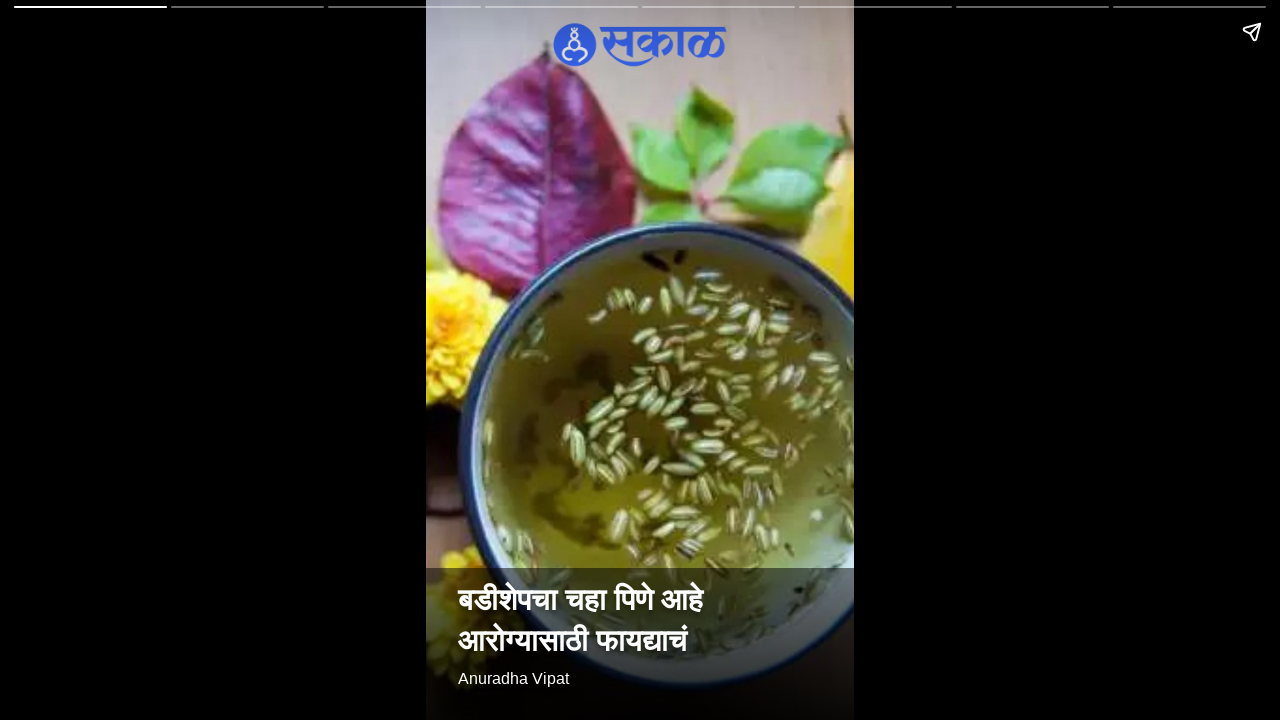

--- FILE ---
content_type: text/html; charset=utf-8
request_url: https://www.esakal.com/ampstories/web-story/drinking-fennel-tea-is-beneficial-for-health-aak11
body_size: 5641
content:
<!doctype html>
  <html lang="mr" dir="ltr" ⚡>
    <head>
      <meta charset="utf-8">
      <meta name="viewport" content="width=device-width,minimum-scale=1,initial-scale=1">
      <link rel="preload" as="script" href="https://cdn.ampproject.org/v0.js">
      <script async src="https://cdn.ampproject.org/v0.js"></script><link data-react-helmet="true" rel="preconnect dns-prefetch" href="https://fonts.gstatic.com" crossorigin="anonymous"/><link data-react-helmet="true" rel="stylesheet" crossorigin="anonymous" href="https://fonts.googleapis.com/css?family=Open+Sans:300,400,600,700&amp;display=swap"/><link data-react-helmet="true" rel="stylesheet" crossorigin="anonymous" href="https://fonts.googleapis.com/css?family=PT+Serif:400,400italic,700,700italic&amp;display=swap"/><link data-react-helmet="true" rel="preload" as="image" href="https://media.assettype.com/esakal%2F2023-10%2Fcee27ab4-c8e5-4854-93f8-ab932abdc89a%2F9.png?w=640" fetchPriority="high"/><title>बडीशेपचा चहा पिणे आहे आरोग्यासाठी फायद्याचं </title><link rel="canonical" href="https://www.esakal.com/ampstories/web-story/drinking-fennel-tea-is-beneficial-for-health-aak11"/><meta name="author" content="Anuradha Vipat"/><meta name="news_keywords" content="health,Health Department,health news,Tea,Drinking fennel tea"/><meta name="title" content="बडीशेपचा चहा पिणे आहे आरोग्यासाठी फायद्याचं "/><meta name="keywords" content="health,Health Department,health news,Tea,Drinking fennel tea"/><meta property="og:type" content="article"/><meta property="og:url" content="https://www.esakal.com/ampstories/web-story/drinking-fennel-tea-is-beneficial-for-health-aak11"/><meta property="og:title" content="बडीशेपचा चहा पिणे आहे आरोग्यासाठी फायद्याचं "/><meta name="twitter:card" content="summary_large_image"/><meta name="twitter:title" content="बडीशेपचा चहा पिणे आहे आरोग्यासाठी फायद्याचं "/><meta name="twitter:image" content="https://media.assettype.com/esakal%2F2023-10%2Fcee27ab4-c8e5-4854-93f8-ab932abdc89a%2F9.png?w=1200&amp;ar=40%3A21&amp;auto=format%2Ccompress&amp;ogImage=true&amp;mode=crop&amp;enlarge=true&amp;overlay=false&amp;overlay_position=bottom&amp;overlay_width=100"/><meta property="twitter:image:alt" content="esakal "/><meta property="og:image" content="https://media.assettype.com/esakal%2F2023-10%2Fcee27ab4-c8e5-4854-93f8-ab932abdc89a%2F9.png?w=1200&amp;ar=40%3A21&amp;auto=format%2Ccompress&amp;ogImage=true&amp;mode=crop&amp;enlarge=true&amp;overlay=false&amp;overlay_position=bottom&amp;overlay_width=100"/><meta property="og:image:width" content="1200"/><meta property="og:image:alt" content="esakal "/><meta name="twitter:creator" content="Anuradha Vipat"/><meta name="twitter:site" content="@sakalmedianews"/><meta name="twitter:domain" content="https://www.esakal.com"/><meta property="fb:app_id" content="814668245808697"/><meta property="og:site_name" content="Marathi News Esakal"/><script type="application/ld+json">{"@context":"http://schema.org","@type":"BreadcrumbList","itemListElement":[{"@type":"ListItem","position":1,"name":"Home","item":"https://www.esakal.com"},{"@type":"ListItem","position":2,"name":"web-story","item":"https://www.esakal.com/web-story"},{"@type":"ListItem","position":3,"name":"बडीशेपचा चहा पिणे आहे आरोग्यासाठी फायद्याचं ","item":"https://www.esakal.com/ampstories/web-story/drinking-fennel-tea-is-beneficial-for-health-aak11"}]}</script><meta/><script type="application/ld+json">{"headline":"बडीशेपचा चहा पिणे आहे आरोग्यासाठी फायद्याचं ","image":[{"@type":"ImageObject","url":"https://media.assettype.com/esakal/2023-10/cee27ab4-c8e5-4854-93f8-ab932abdc89a/9.png?w=1200&h=675&auto=format%2Ccompress&fit=max&enlarge=true","width":"1200","height":"675"},{"@type":"ImageObject","url":"https://media.assettype.com/esakal/2023-10/cee27ab4-c8e5-4854-93f8-ab932abdc89a/9.png?w=1200&h=900&auto=format%2Ccompress&fit=max&enlarge=true","width":"1200","height":"900"},{"@type":"ImageObject","url":"https://media.assettype.com/esakal/2023-10/cee27ab4-c8e5-4854-93f8-ab932abdc89a/9.png?w=1200&h=1200&auto=format%2Ccompress&fit=max&enlarge=true","width":"1200","height":"1200"}],"url":"https://www.esakal.com/ampstories/web-story/drinking-fennel-tea-is-beneficial-for-health-aak11","datePublished":"2023-10-13T07:09:03Z","mainEntityOfPage":{"@type":"WebPage","@id":"https://www.esakal.com/ampstories/web-story/drinking-fennel-tea-is-beneficial-for-health-aak11"},"publisher":{"@type":"Organization","@context":"http://schema.org","name":"Marathi News Esakal","url":"https://www.esakal.com","logo":{"@context":"http://schema.org","@type":"ImageObject","author":"esakal","contentUrl":"https://images.assettype.com/esakal-pb/2023-10/875ff967-349c-48de-ae2f-d15a8500e352/SakalHeader.png","url":"https://images.assettype.com/esakal-pb/2023-10/875ff967-349c-48de-ae2f-d15a8500e352/SakalHeader.png","name":"logo","width":"","height":""},"sameAs":["https://www.facebook.com/SakalNews","https://www.instagram.com/sakalmedia","https://twitter.com/sakalmedianews","https://www.youtube.com/@SakalMediaGroup","https://www.whatsapp.com/channel/0029Va5lUnmL2ATqrDIlKh0V","\"&gt;https://news.google.com/publications/CAAqJAgKIh5DQklTRUFnTWFnd0tDbVZ6WVd0aGJDNWpiMjBvQUFQAQ?hl=mr&gl=IN&ceid=IN%3Amr"],"id":"https://www.esakal.com"},"author":[{"@type":"Person","givenName":"Anuradha Vipat","name":"Anuradha Vipat","url":"https://www.esakal.com/author/anuradha-vipat"}],"keywords":"health,Health Department,health news,Tea,Drinking fennel tea","thumbnailUrl":"https://media.assettype.com/esakal/2023-10/cee27ab4-c8e5-4854-93f8-ab932abdc89a/9.png?w=1200&h=675&auto=format%2Ccompress&fit=max&enlarge=true","articleBody":"चयापचयबडीशेपचा चहा चयापचय सुधारण्यासाठी देखील उपयुक्त&nbsp;आहे.&nbsp;.बद्धकोष्ठताबडीशेपचा चहा बद्धकोष्ठता, अपचन आणि सूज यासारख्या पोटाच्या समस्या दूर करण्यासाठी देखील फायदेशीर&nbsp;आहे.&nbsp;.शरीरात गॅस्ट्रिक एन्झाईम्सबडीशेपचा चहा पिल्याने शरीरात गॅस्ट्रिक एन्झाईम्स वाढतात जे पचन सुधारण्यासाठी प्रभावी असतात. .बडीशेपचा चहाजेव्हाही पोटात अस्वस्थता जाणवते तेव्हा लगेच&nbsp;बडीशेपचा चहा&nbsp;बनवून प्या..रक्तदाबबडीशेपचा चहा पिल्याने रक्तदाब नियंत्रित राहण्यास मदत होते..वजनबडीशेपचा चहा पिल्याने वजन कमी होण्यास मदत होते..त्वचा स्वच्छ आणि चमकदारबडीशेपचा चहा पिल्याने त्वचा स्वच्छ आणि चमकदार बनते..सकाळ&#43; चे सदस्य व्हा   ब्रेक घ्या, डोकं चालवा, कोडे सोडवा!शॉपिंगसाठी &#39;सकाळ प्राईम डील्स&#39;च्या भन्नाट ऑफर्स पाहण्यासाठी क्लिक करा.Read latest Marathi news,  Watch Live Streaming  on Esakal and Maharashtra News. Breaking news from India, Pune, Mumbai. Get the Politics, Entertainment, Sports, Lifestyle, Jobs, and Education updates, मराठी ताज्या बातम्या, मराठी ब्रेकिंग न्यूज, मराठी ताज्या घडामोडी. And Live taja batmya on Esakal Mobile App. Download the Esakal Marathi news Channel app for Android and IOS.","dateCreated":"2023-10-13T07:09:03Z","dateModified":"2023-10-13T07:09:03Z","name":"बडीशेपचा चहा पिणे आहे आरोग्यासाठी फायद्याचं ","isPartOf":{"@type":"WebPage","url":"https://www.esakal.com/ampstories/web-story/drinking-fennel-tea-is-beneficial-for-health-aak11","primaryImageOfPage":{"@type":"ImageObject","url":"https://media.assettype.com/esakal/2023-10/cee27ab4-c8e5-4854-93f8-ab932abdc89a/9.png?w=1200&h=675&auto=format%2Ccompress&fit=max&enlarge=true","width":"1200","height":"675"}},"articleSection":"Web Story","alternativeHeadline":"","description":null,"@type":"NewsArticle","@context":"http://schema.org"}</script><script type="application/ld+json">{"mainEntityOfPage":{"@type":"WebPage","@id":"https://www.esakal.com/ampstories/web-story/drinking-fennel-tea-is-beneficial-for-health-aak11"},"headline":"बडीशेपचा चहा पिणे आहे आरोग्यासाठी फायद्याचं ","description":"बडीशेपचा चहा चयापचय सुधारण्यासाठी देखील उपयुक्त आहे. \nDrinking fennel tea is beneficial for health","hasPart":{"@type":"ImageGallery","associatedMedia":[{"@type":"ImageObject","image":"https://media.assettype.com/esakal/2023-10/cee27ab4-c8e5-4854-93f8-ab932abdc89a/9.png","name":"बडीशेपचा चहा पिणे आहे आरोग्यासाठी फायद्याचं ","contentUrl":"https://media.assettype.com/esakal/2023-10/cee27ab4-c8e5-4854-93f8-ab932abdc89a/9.png","description":null,"caption":"Drinking fennel tea"},{"@type":"ImageObject","image":"https://media.assettype.com/esakal/2023-10/e6eecd0d-da54-49a8-b8d8-545f1086db1c/10.png","contentUrl":"https://media.assettype.com/esakal/2023-10/e6eecd0d-da54-49a8-b8d8-545f1086db1c/10.png","description":"चयापचयबडीशेपचा चहा चयापचय सुधारण्यासाठी देखील उपयुक्त&nbsp;आहे.&nbsp;","caption":"Drinking fennel tea"},{"@type":"ImageObject","image":"https://media.assettype.com/esakal/2023-10/39c2e680-80b9-4b4a-b225-bee0dfead41a/11.png","contentUrl":"https://media.assettype.com/esakal/2023-10/39c2e680-80b9-4b4a-b225-bee0dfead41a/11.png","description":"बद्धकोष्ठताबडीशेपचा चहा बद्धकोष्ठता, अपचन आणि सूज यासारख्या पोटाच्या समस्या दूर करण्यासाठी देखील फायदेशीर&nbsp;आहे.&nbsp;","caption":"Drinking fennel tea"},{"@type":"ImageObject","image":"https://media.assettype.com/esakal/2023-10/5dc43360-7ecf-4d02-bb92-62199d3693f1/12.png","contentUrl":"https://media.assettype.com/esakal/2023-10/5dc43360-7ecf-4d02-bb92-62199d3693f1/12.png","description":"शरीरात गॅस्ट्रिक एन्झाईम्सबडीशेपचा चहा पिल्याने शरीरात गॅस्ट्रिक एन्झाईम्स वाढतात जे पचन सुधारण्यासाठी प्रभावी असतात. ","caption":"Drinking fennel tea"},{"@type":"ImageObject","image":"https://media.assettype.com/esakal/2023-10/3e559107-66d7-40ce-8bc0-f3710a3a198e/13.png","contentUrl":"https://media.assettype.com/esakal/2023-10/3e559107-66d7-40ce-8bc0-f3710a3a198e/13.png","description":"बडीशेपचा चहाजेव्हाही पोटात अस्वस्थता जाणवते तेव्हा लगेच&nbsp;बडीशेपचा चहा&nbsp;बनवून प्या.","caption":"Drinking fennel tea"},{"@type":"ImageObject","image":"https://media.assettype.com/esakal/2023-10/aafc2dbc-8985-4186-bdee-aee453d05738/14.png","contentUrl":"https://media.assettype.com/esakal/2023-10/aafc2dbc-8985-4186-bdee-aee453d05738/14.png","description":"रक्तदाबबडीशेपचा चहा पिल्याने रक्तदाब नियंत्रित राहण्यास मदत होते.","caption":"Drinking fennel tea"},{"@type":"ImageObject","image":"https://media.assettype.com/esakal/2023-10/5ec23c71-4a32-4e13-9468-870754e2aa9f/15.png","contentUrl":"https://media.assettype.com/esakal/2023-10/5ec23c71-4a32-4e13-9468-870754e2aa9f/15.png","description":"वजनबडीशेपचा चहा पिल्याने वजन कमी होण्यास मदत होते.","caption":"Drinking fennel tea"},{"@type":"ImageObject","image":"https://media.assettype.com/esakal/2023-10/4f332960-fafe-41c4-85e5-0cfc4f3e8966/16.png","contentUrl":"https://media.assettype.com/esakal/2023-10/4f332960-fafe-41c4-85e5-0cfc4f3e8966/16.png","description":"त्वचा स्वच्छ आणि चमकदारबडीशेपचा चहा पिल्याने त्वचा स्वच्छ आणि चमकदार बनते.. सकाळ&#43; चे सदस्य व्हा   ब्रेक घ्या, डोकं चालवा, कोडे सोडवा!शॉपिंगसाठी &#39;सकाळ प्राईम डील्स&#39;च्या भन्नाट ऑफर्स पाहण्यासाठी क्लिक करा.Read latest Marathi news,  Watch Live Streaming  on Esakal and Maharashtra News. Breaking news from India, Pune, Mumbai. Get the Politics, Entertainment, Sports, Lifestyle, Jobs, and Education updates, मराठी ताज्या बातम्या, मराठी ब्रेकिंग न्यूज, मराठी ताज्या घडामोडी. And Live taja batmya on Esakal Mobile App. Download the Esakal Marathi news Channel app for Android and IOS.","caption":"Drinking fennel tea"}]},"@type":"MediaGallery","@context":"http://schema.org"}</script><meta name="description" content="बडीशेपचा चहा चयापचय सुधारण्यासाठी देखील उपयुक्त आहे. 
Drinking fennel tea is beneficial for health"/><meta property="og:description" content="चयापचयबडीशेपचा चहा चयापचय सुधारण्यासाठी देखील उपयुक्त&amp;nbsp;आहे.&amp;nbsp; बद्धकोष्ठताबडीशेपचा चहा बद्धकोष्ठता, अपचन आणि सूज यासारख्या पोटाच्या समस्या दूर करण्यासाठी"/><meta name="twitter:description" content="चयापचयबडीशेपचा चहा चयापचय सुधारण्यासाठी देखील उपयुक्त&amp;nbsp;आहे.&amp;nbsp; बद्धकोष्ठताबडीशेपचा चहा बद्धकोष्ठता, अपचन आणि सूज यासारख्या पोटाच्या समस्या दूर करण्यासाठी"/><script data-react-helmet="true" async custom-element="amp-story" src="https://cdn.ampproject.org/v0/amp-story-1.0.js"></script><script data-react-helmet="true" async custom-element="amp-analytics" src="https://cdn.ampproject.org/v0/amp-analytics-0.1.js"></script><style amp-custom>
        .hero-image img{
          object-fit: contain;
        }
      
            .padding-top {
              padding-top: 20px;
            }
          
          .logo-align-left img {
            object-fit: contain;
            min-width: auto;
            width: auto;
            margin: inherit;
          }

          .logo-align-right img {
            min-width: auto;
            width: auto;
            margin-right: inherit;
            object-fit: contain;
          }

          .logo-align-center img {
            object-fit: contain;
          }
        
          .hero-image img{
            object-fit: contain;
          }
        .clvmzw:before{content:"";display:block;padding:0 0 10px 0;}/*!sc*/
data-styled.g5[id="spacer__StyledSpacerVertical-sc-175lggr-0"]{content:"clvmzw,"}/*!sc*/
.fpACVM{color:#f2f2f2;font-size:16px;font-family:"Open Sans",sans-serif;line-height:1;overflow-wrap:break-word;}/*!sc*/
.fpACVM p{margin:0 0 6px 0;line-height:1.3;font-size:16px;}/*!sc*/
.fpACVM a{color:#cccccc;}/*!sc*/
.fpACVM ul{list-style:disc;margin:0;padding:0 0 0 16px;}/*!sc*/
.fpACVM ol{list-style:decimal;margin:0;padding:0 0 0 16px;}/*!sc*/
.fpACVM h2{font-size:32px;line-height:1.2;font-family:"Open Sans",sans-serif;margin:0 0 10px 0;}/*!sc*/
.fpACVM h3{font-size:26px;line-height:1.2;font-family:"Open Sans",sans-serif;margin:0 0 10px 0;}/*!sc*/
data-styled.g10[id="text__StyledText-sc-n3xoc4-0"]{content:"fpACVM,"}/*!sc*/
.dRSOpQ{line-height:normal;}/*!sc*/
.dRSOpQ p{line-height:normal;}/*!sc*/
.dRSOpQ h2{line-height:normal;}/*!sc*/
.dRSOpQ h3{line-height:normal;}/*!sc*/
data-styled.g11[id="text__StyledVisualStoryText-sc-n3xoc4-1"]{content:"dRSOpQ,"}/*!sc*/
.dPOloH{width:100%;max-height:100%;position:absolute;bottom:0;padding-right:32px;padding-bottom:32px;padding-left:32px;color:#FFF;display:-webkit-box;display:-webkit-flex;display:-ms-flexbox;display:flex;text-shadow:0px 4px 4px rgba(0,0,0,0.3);background-image:linear-gradient(to top,rgba(0,0,0,0.9),rgba(0,0,0,0.5));z-index:-1;}/*!sc*/
data-styled.g74[id="cover-page__StyledTextWrapper-sc-jpi5vm-0"]{content:"dPOloH,"}/*!sc*/
.gesFHB{margin-top:10px;line-height:normal;font-weight:700;font-size:30px;font-family:"Open Sans",sans-serif;overflow-wrap:break-word;text-shadow:0px 4px 4px rgba(0,0,0,0.3);}/*!sc*/
data-styled.g75[id="cover-page__StyledHeadline-sc-jpi5vm-1"]{content:"gesFHB,"}/*!sc*/
.fwDwWt{font-size:16px;font-family:sans-serif;text-shadow:0px 4px 4px rgba(0,0,0,0.3);}/*!sc*/
data-styled.g76[id="cover-page__StyledAuthors-sc-jpi5vm-2"]{content:"fwDwWt,"}/*!sc*/
.kxbRfG{position:relative;height:50px;margin:auto;}/*!sc*/
data-styled.g77[id="cover-page__LogoWrapper-sc-jpi5vm-3"]{content:"kxbRfG,"}/*!sc*/
.hKmKKr{position:absolute;bottom:0;width:100%;padding:24px;color:#FFF;display:-webkit-box;display:-webkit-flex;display:-ms-flexbox;display:flex;-webkit-flex-direction:column;-ms-flex-direction:column;flex-direction:column;-webkit-align-items:flex-start;-webkit-box-align:flex-start;-ms-flex-align:flex-start;align-items:flex-start;z-index:1;text-shadow:0px 0px 10px rgba(0,0,0,0.8);}/*!sc*/
.hKmKKr::before{content:"";position:absolute;bottom:0;left:0;width:100%;height:calc(100%);background-image:linear-gradient(to top,rgba(0,0,0,0.9),rgba(0,0,0,0.5));z-index:-1;}/*!sc*/
.hKmKKr p{font-size:18px;line-height:normal;}/*!sc*/
data-styled.g79[id="web-story-page-components__TextWrapper-sc-1fcc7ko-0"]{content:"hKmKKr,"}/*!sc*/
.crMgFO{text-align:right;font:400 16px "Open Sans",sans-serif;text-shadow:0px 4px 4px rgba(0,0,0,0.3);line-height:1.3;}/*!sc*/
.crMgFO div,.crMgFO p{display:inline-block;font-size:16px;}/*!sc*/
data-styled.g80[id="web-story-page-components__ImageDetails-sc-1fcc7ko-1"]{content:"crMgFO,"}/*!sc*/
</style><style amp-boilerplate>body{-webkit-animation:-amp-start 8s steps(1,end) 0s 1 normal both;-moz-animation:-amp-start 8s steps(1,end) 0s 1 normal both;-ms-animation:-amp-start 8s steps(1,end) 0s 1 normal both;animation:-amp-start 8s steps(1,end) 0s 1 normal both}@-webkit-keyframes -amp-start{from{visibility:hidden}to{visibility:visible}}@-moz-keyframes -amp-start{from{visibility:hidden}to{visibility:visible}}@-ms-keyframes -amp-start{from{visibility:hidden}to{visibility:visible}}@-o-keyframes -amp-start{from{visibility:hidden}to{visibility:visible}}@keyframes -amp-start{from{visibility:hidden}to{visibility:visible}}</style><noscript><style amp-boilerplate>body{-webkit-animation:none;-moz-animation:none;-ms-animation:none;animation:none}</style></noscript></head><body><amp-story data-test-id="visual-story" standalone="" title="बडीशेपचा चहा पिणे आहे आरोग्यासाठी फायद्याचं " publisher="Marathi News Esakal" publisher-logo-src="https://images.assettype.com/esakal-pb/2023-10/875ff967-349c-48de-ae2f-d15a8500e352/SakalHeader.png" poster-portrait-src="//media.assettype.com/esakal/2023-10/cee27ab4-c8e5-4854-93f8-ab932abdc89a/9.png?w=640&amp;mode=crop&amp;ar=3:4"><amp-story-page auto-advance-after="" id="cover"><amp-story-grid-layer template="fill"><amp-img class="qt-amp-visual-story-img-cover" alt="Drinking fennel tea" data-hero="true" animate-in="fly-in-top" animate-in-duration="1000ms" src="https://media.assettype.com/esakal%2F2023-10%2Fcee27ab4-c8e5-4854-93f8-ab932abdc89a%2F9.png" srcset="https://media.assettype.com/esakal%2F2023-10%2Fcee27ab4-c8e5-4854-93f8-ab932abdc89a%2F9.png?w=640 640w" layout="responsive" width="480" height="640"></amp-img></amp-story-grid-layer><amp-story-grid-layer template="vertical" class=" padding-top"><div class="cover-page__LogoWrapper-sc-jpi5vm-3 kxbRfG"><div class="logo-align-center"><amp-img alt="esakal" src="https://images.assettype.com/esakal-pb/2023-10/875ff967-349c-48de-ae2f-d15a8500e352/SakalHeader.png?w=600" layout="fill"></amp-img></div></div></amp-story-grid-layer><amp-story-grid-layer template="thirds"><div class="cover-page__StyledTextWrapper-sc-jpi5vm-0 dPOloH"><div style="align-self:flex-end"><h1 class="cover-page__StyledHeadline-sc-jpi5vm-1 gesFHB qt-amp-visual-story-cover-headline">बडीशेपचा चहा पिणे आहे आरोग्यासाठी फायद्याचं </h1><div data-test-id="styled-space-vertical" class="spacer__StyledSpacerVertical-sc-175lggr-0 clvmzw"></div><p class="cover-page__StyledAuthors-sc-jpi5vm-2 fwDwWt">Anuradha Vipat</p></div></div></amp-story-grid-layer></amp-story-page><amp-story-page auto-advance-after="" id="efa5c580-badd-4f6b-ac3b-7850ff523d22"><amp-story-grid-layer template="fill"><amp-img class="qt-amp-visual-story-img" alt="Drinking fennel tea" animate-in="fly-in-top" animate-in-duration="1000ms" src="https://media.assettype.com/esakal%2F2023-10%2Fe6eecd0d-da54-49a8-b8d8-545f1086db1c%2F10.png" srcset="https://media.assettype.com/esakal%2F2023-10%2Fe6eecd0d-da54-49a8-b8d8-545f1086db1c%2F10.png?w=640 640w" layout="responsive" width="480" height="640"></amp-img></amp-story-grid-layer><amp-story-grid-layer template="thirds"><div class="web-story-page-components__TextWrapper-sc-1fcc7ko-0 hKmKKr"><div style="align-self:flex-end"><div class="text__StyledText-sc-n3xoc4-0 text__StyledVisualStoryText-sc-n3xoc4-1 fpACVM dRSOpQ"><h2>चयापचय</h2><p>बडीशेपचा चहा चयापचय सुधारण्यासाठी देखील उपयुक्त&nbsp;आहे.&nbsp;<br></p></div><div data-test-id="styled-space-vertical" class="spacer__StyledSpacerVertical-sc-175lggr-0 clvmzw"></div><div class="web-story-page-components__ImageDetails-sc-1fcc7ko-1 crMgFO">Drinking fennel tea</div></div></div></amp-story-grid-layer></amp-story-page><amp-story-page auto-advance-after="" id="ee5e73f4-ec1e-4c82-a5c7-316b0be30a8f"><amp-story-grid-layer template="fill"><amp-img class="qt-amp-visual-story-img" alt="Drinking fennel tea" animate-in="fly-in-top" animate-in-duration="1000ms" src="https://media.assettype.com/esakal%2F2023-10%2F39c2e680-80b9-4b4a-b225-bee0dfead41a%2F11.png" srcset="https://media.assettype.com/esakal%2F2023-10%2F39c2e680-80b9-4b4a-b225-bee0dfead41a%2F11.png?w=640 640w" layout="responsive" width="480" height="640"></amp-img></amp-story-grid-layer><amp-story-grid-layer template="thirds"><div class="web-story-page-components__TextWrapper-sc-1fcc7ko-0 hKmKKr"><div style="align-self:flex-end"><div class="text__StyledText-sc-n3xoc4-0 text__StyledVisualStoryText-sc-n3xoc4-1 fpACVM dRSOpQ"><h2>बद्धकोष्ठता</h2><p>बडीशेपचा चहा बद्धकोष्ठता, अपचन आणि सूज यासारख्या पोटाच्या समस्या दूर करण्यासाठी देखील फायदेशीर&nbsp;आहे.&nbsp;<br></p></div><div data-test-id="styled-space-vertical" class="spacer__StyledSpacerVertical-sc-175lggr-0 clvmzw"></div><div class="web-story-page-components__ImageDetails-sc-1fcc7ko-1 crMgFO">Drinking fennel tea</div></div></div></amp-story-grid-layer></amp-story-page><amp-story-page auto-advance-after="" id="b2fb4423-368f-46be-b121-3b9ac4e3233a"><amp-story-grid-layer template="fill"><amp-img class="qt-amp-visual-story-img" alt="Drinking fennel tea" animate-in="fly-in-top" animate-in-duration="1000ms" src="https://media.assettype.com/esakal%2F2023-10%2F5dc43360-7ecf-4d02-bb92-62199d3693f1%2F12.png" srcset="https://media.assettype.com/esakal%2F2023-10%2F5dc43360-7ecf-4d02-bb92-62199d3693f1%2F12.png?w=640 640w" layout="responsive" width="480" height="640"></amp-img></amp-story-grid-layer><amp-story-grid-layer template="thirds"><div class="web-story-page-components__TextWrapper-sc-1fcc7ko-0 hKmKKr"><div style="align-self:flex-end"><div class="text__StyledText-sc-n3xoc4-0 text__StyledVisualStoryText-sc-n3xoc4-1 fpACVM dRSOpQ"><h2>शरीरात गॅस्ट्रिक एन्झाईम्स</h2><p>बडीशेपचा चहा पिल्याने शरीरात गॅस्ट्रिक एन्झाईम्स वाढतात जे पचन सुधारण्यासाठी प्रभावी असतात. <br></p></div><div data-test-id="styled-space-vertical" class="spacer__StyledSpacerVertical-sc-175lggr-0 clvmzw"></div><div class="web-story-page-components__ImageDetails-sc-1fcc7ko-1 crMgFO">Drinking fennel tea</div></div></div></amp-story-grid-layer></amp-story-page><amp-story-page auto-advance-after="" id="757a9e0d-4f0d-464a-ab3b-53f44fadcb92"><amp-story-grid-layer template="fill"><amp-img class="qt-amp-visual-story-img" alt="Drinking fennel tea" animate-in="fly-in-top" animate-in-duration="1000ms" src="https://media.assettype.com/esakal%2F2023-10%2F3e559107-66d7-40ce-8bc0-f3710a3a198e%2F13.png" srcset="https://media.assettype.com/esakal%2F2023-10%2F3e559107-66d7-40ce-8bc0-f3710a3a198e%2F13.png?w=640 640w" layout="responsive" width="480" height="640"></amp-img></amp-story-grid-layer><amp-story-grid-layer template="thirds"><div class="web-story-page-components__TextWrapper-sc-1fcc7ko-0 hKmKKr"><div style="align-self:flex-end"><div class="text__StyledText-sc-n3xoc4-0 text__StyledVisualStoryText-sc-n3xoc4-1 fpACVM dRSOpQ"><h2>बडीशेपचा चहा</h2><p>जेव्हाही पोटात अस्वस्थता जाणवते तेव्हा लगेच&nbsp;बडीशेपचा चहा&nbsp;बनवून प्या.</p></div><div data-test-id="styled-space-vertical" class="spacer__StyledSpacerVertical-sc-175lggr-0 clvmzw"></div><div class="web-story-page-components__ImageDetails-sc-1fcc7ko-1 crMgFO">Drinking fennel tea</div></div></div></amp-story-grid-layer></amp-story-page><amp-story-page auto-advance-after="" id="6d6095e7-b04d-4893-bf1e-2656aa4cbca6"><amp-story-grid-layer template="fill"><amp-img class="qt-amp-visual-story-img" alt="Drinking fennel tea" animate-in="fly-in-top" animate-in-duration="1000ms" src="https://media.assettype.com/esakal%2F2023-10%2Faafc2dbc-8985-4186-bdee-aee453d05738%2F14.png" srcset="https://media.assettype.com/esakal%2F2023-10%2Faafc2dbc-8985-4186-bdee-aee453d05738%2F14.png?w=640 640w" layout="responsive" width="480" height="640"></amp-img></amp-story-grid-layer><amp-story-grid-layer template="thirds"><div class="web-story-page-components__TextWrapper-sc-1fcc7ko-0 hKmKKr"><div style="align-self:flex-end"><div class="text__StyledText-sc-n3xoc4-0 text__StyledVisualStoryText-sc-n3xoc4-1 fpACVM dRSOpQ"><h2>रक्तदाब</h2><p>बडीशेपचा चहा पिल्याने रक्तदाब नियंत्रित राहण्यास मदत होते.</p></div><div data-test-id="styled-space-vertical" class="spacer__StyledSpacerVertical-sc-175lggr-0 clvmzw"></div><div class="web-story-page-components__ImageDetails-sc-1fcc7ko-1 crMgFO">Drinking fennel tea</div></div></div></amp-story-grid-layer></amp-story-page><amp-story-page auto-advance-after="" id="8a340483-cd5c-479a-ba19-6c4680a16f09"><amp-story-grid-layer template="fill"><amp-img class="qt-amp-visual-story-img" alt="Drinking fennel tea" animate-in="fly-in-top" animate-in-duration="1000ms" src="https://media.assettype.com/esakal%2F2023-10%2F5ec23c71-4a32-4e13-9468-870754e2aa9f%2F15.png" srcset="https://media.assettype.com/esakal%2F2023-10%2F5ec23c71-4a32-4e13-9468-870754e2aa9f%2F15.png?w=640 640w" layout="responsive" width="480" height="640"></amp-img></amp-story-grid-layer><amp-story-grid-layer template="thirds"><div class="web-story-page-components__TextWrapper-sc-1fcc7ko-0 hKmKKr"><div style="align-self:flex-end"><div class="text__StyledText-sc-n3xoc4-0 text__StyledVisualStoryText-sc-n3xoc4-1 fpACVM dRSOpQ"><h2>वजन</h2><p>बडीशेपचा चहा पिल्याने वजन कमी होण्यास मदत होते.</p></div><div data-test-id="styled-space-vertical" class="spacer__StyledSpacerVertical-sc-175lggr-0 clvmzw"></div><div class="web-story-page-components__ImageDetails-sc-1fcc7ko-1 crMgFO">Drinking fennel tea</div></div></div></amp-story-grid-layer></amp-story-page><amp-story-page auto-advance-after="" id="97f6a17c-030f-4fe8-8ce9-cfc24cdc95ef"><amp-story-grid-layer template="fill"><amp-img class="qt-amp-visual-story-img" alt="Drinking fennel tea" animate-in="fly-in-top" animate-in-duration="1000ms" src="https://media.assettype.com/esakal%2F2023-10%2F4f332960-fafe-41c4-85e5-0cfc4f3e8966%2F16.png" srcset="https://media.assettype.com/esakal%2F2023-10%2F4f332960-fafe-41c4-85e5-0cfc4f3e8966%2F16.png?w=640 640w" layout="responsive" width="480" height="640"></amp-img></amp-story-grid-layer><amp-story-grid-layer template="thirds"><div class="web-story-page-components__TextWrapper-sc-1fcc7ko-0 hKmKKr"><div style="align-self:flex-end"><div class="text__StyledText-sc-n3xoc4-0 text__StyledVisualStoryText-sc-n3xoc4-1 fpACVM dRSOpQ"><h2>त्वचा स्वच्छ आणि चमकदार</h2><p>बडीशेपचा चहा पिल्याने त्वचा स्वच्छ आणि चमकदार बनते.</p></div><div data-test-id="styled-space-vertical" class="spacer__StyledSpacerVertical-sc-175lggr-0 clvmzw"></div><div class="text__StyledText-sc-n3xoc4-0 text__StyledVisualStoryText-sc-n3xoc4-1 fpACVM dRSOpQ"><div><p><strong>सकाळ&#43; चे <a href="https://www.esakal.com/subscription/?utm_source&#61;subscription-tracking&amp;utm_medium&#61;via-article-page">सदस्य व्हा</a></strong>   </p><p>ब्रेक घ्या, डोकं चालवा, <a href="https://games.esakal.com/" rel="nofollow noopener" target="_blank">कोडे सोडवा</a>!</p><p>शॉपिंगसाठी &#39;सकाळ प्राईम डील्स&#39;च्या भन्नाट ऑफर्स पाहण्यासाठी <strong><a href="https://www.esakal.com/prime-deals/?utm_source&#61;esakal&amp;utm_medium&#61;article&amp;utm_campaign&#61;website">क्लिक करा</a></strong>.</p><p>Read latest <a href="https://www.esakal.com/tajya-batmya/marathi-news">Marathi news</a>,  Watch Live Streaming  on Esakal and <a href="https://www.esakal.com/maharashtra">Maharashtra News</a>. Breaking news from India, Pune, Mumbai. Get the Politics, Entertainment, Sports, Lifestyle, Jobs, and Education updates, मराठी ताज्या बातम्या, मराठी ब्रेकिंग न्यूज, मराठी ताज्या घडामोडी. And Live taja batmya on Esakal Mobile App. Download the Esakal Marathi news Channel app for <a href="https://play.google.com/store/apps/details?id&#61;com.sakal.esakal&amp;pli&#61;1" rel="nofollow noopener" target="_blank">Android</a> and <a href="https://apps.apple.com/in/app/sakal-marathi-news/id1141848322" rel="nofollow noopener" target="_blank">IOS</a>.</p></div></div><div data-test-id="styled-space-vertical" class="spacer__StyledSpacerVertical-sc-175lggr-0 clvmzw"></div><div class="web-story-page-components__ImageDetails-sc-1fcc7ko-1 crMgFO">Drinking fennel tea</div></div></div></amp-story-grid-layer></amp-story-page><amp-analytics type="gtag" data-credentials="include"><script type="application/json">{"vars":{"gtag_id":"G-8KXRQX2MCF","config":{"G-8KXRQX2MCF":{"groups":"default"}}},"triggers":{"trackPageview":{"on":"amp-next-page-scroll","request":"pageview","scrollSpec":{"useInitialPageSize":true}}}}</script></amp-analytics><amp-analytics><script type="application/json">{"requests":{"storyview":"https://prod-analytics.qlitics.com/api/${random}/amp?publisher-id=${publisherId}&event-type=${eventType}&story-content-id=${storyContentId}&url=${ampdocUrl}&referrer=${documentReferrer}"},"vars":{"publisherId":2104,"storyContentId":"ac6a781a-9b19-4ea8-a414-36348cde40b6"},"triggers":{"trackStoryview":{"on":"visible","request":"storyview","vars":{"eventType":"story-view"}}}}</script></amp-analytics><amp-analytics type="comscore"><script type="application/json">{"vars":{"c1":2,"c2":25266197},"extraUrlParams":{"comscorekw":"amp"},"triggers":{"storyPageview":{"on":"story-page-visible","request":"pageview"}}}</script></amp-analytics></amp-story></body></html>